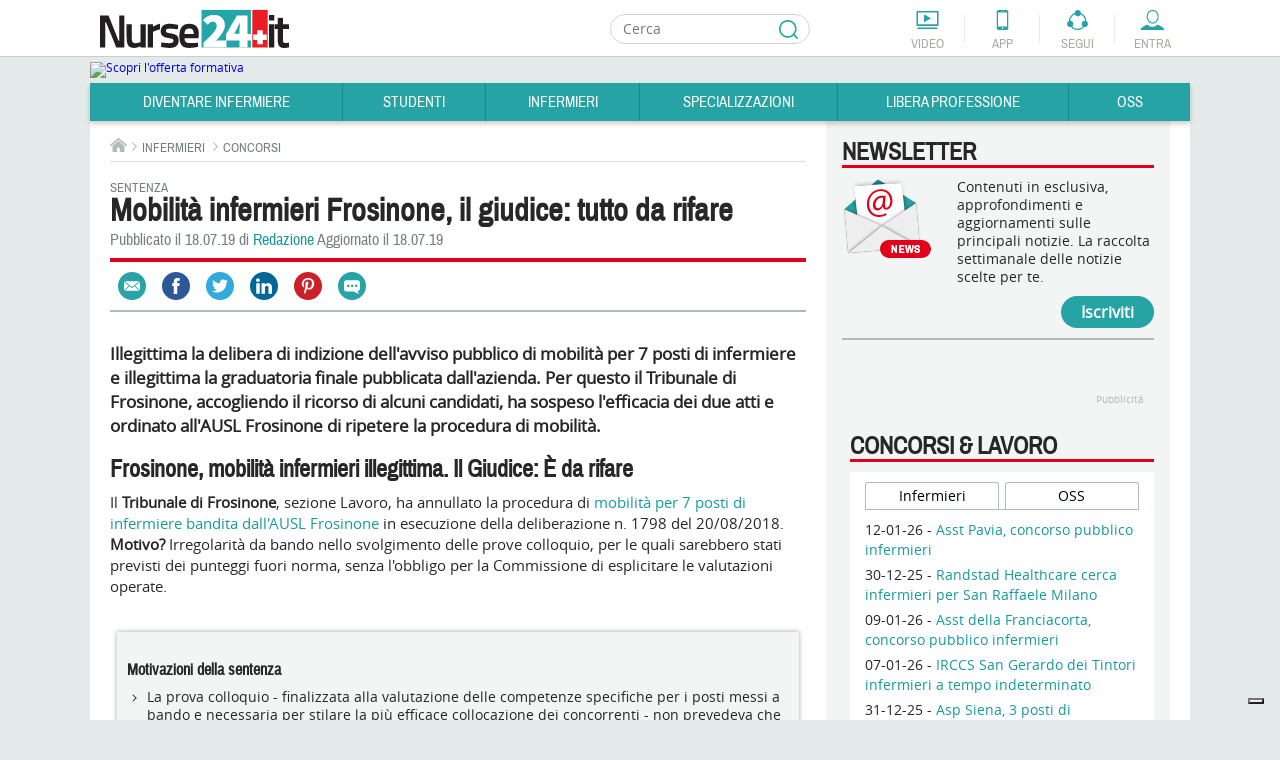

--- FILE ---
content_type: text/html; charset=utf-8
request_url: https://www.google.com/recaptcha/api2/aframe
body_size: 267
content:
<!DOCTYPE HTML><html><head><meta http-equiv="content-type" content="text/html; charset=UTF-8"></head><body><script nonce="xjk4qHHCwpoPqUolseTWSQ">/** Anti-fraud and anti-abuse applications only. See google.com/recaptcha */ try{var clients={'sodar':'https://pagead2.googlesyndication.com/pagead/sodar?'};window.addEventListener("message",function(a){try{if(a.source===window.parent){var b=JSON.parse(a.data);var c=clients[b['id']];if(c){var d=document.createElement('img');d.src=c+b['params']+'&rc='+(localStorage.getItem("rc::a")?sessionStorage.getItem("rc::b"):"");window.document.body.appendChild(d);sessionStorage.setItem("rc::e",parseInt(sessionStorage.getItem("rc::e")||0)+1);localStorage.setItem("rc::h",'1768732002406');}}}catch(b){}});window.parent.postMessage("_grecaptcha_ready", "*");}catch(b){}</script></body></html>